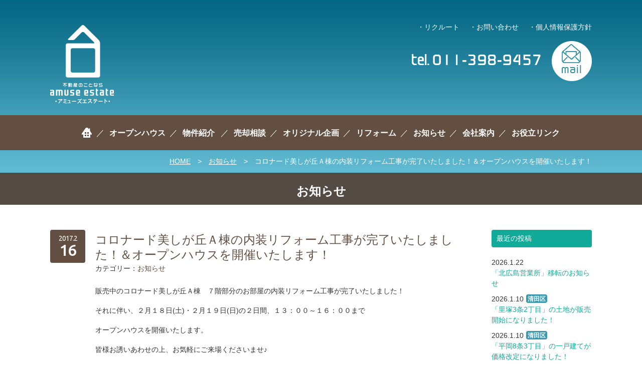

--- FILE ---
content_type: text/html; charset=UTF-8
request_url: http://www.amuse-estate.jp/information/2017/02/%E3%82%B3%E3%83%AD%E3%83%8A%E3%83%BC%E3%83%89%E7%BE%8E%E3%81%97%E3%81%8C%E4%B8%98%EF%BD%81%E6%A3%9F%E3%81%AE%E5%86%85%E8%A3%85%E3%83%AA%E3%83%95%E3%82%A9%E3%83%BC%E3%83%A0%E5%B7%A5%E4%BA%8B%E3%81%8C/
body_size: 45397
content:
<!DOCTYPE html>
<html lang="ja">
<head>
<meta charset="UTF-8">
<!-- Google tag (gtag.js) -->
<script async src="https://www.googletagmanager.com/gtag/js?id=G-PT57GFHPJ1"></script>
<script>
  window.dataLayer = window.dataLayer || [];
  function gtag(){dataLayer.push(arguments);}
  gtag('js', new Date());

  gtag('config', 'G-PT57GFHPJ1');
</script>
<title>コロナード美しが丘Ａ棟の内装リフォーム工事が完了いたしました！＆オープンハウスを開催いたします！｜札幌市清田区の不動産売買仲介｜アミューズエステート株式会社</title>
<meta name="description" content="販売中のコロナード美しが丘Ａ棟　７階部分のお部屋の内装リフォーム工事が完了いたしました！それに伴い、２月１８日(土)・２月１９日(日)の２日間、１３：００～...">
<meta name="keywords" content="清田区,札幌市,不動産,売買,戸建,マンション,仲介">
<meta name="format-detection" content="telephone=no">
<meta name="viewport" content="width=device-width,initial-scale=1.0,user-scalable=no">
<link rel="stylesheet" href="http://www.amuse-estate.jp/content/themes/common/css/core.min.css?ver=20240802">
<link rel="stylesheet" href="http://www.amuse-estate.jp/content/themes/common/css/module.min.css?ver=20251021">
<link rel="stylesheet" href="http://www.amuse-estate.jp/content/themes/common/css/print.css" media="print">
<link rel="stylesheet" href="http://www.amuse-estate.jp/content/themes/common/css/flexslider.css">
<link rel="stylesheet" href="http://www.amuse-estate.jp/content/themes/common/css/dropkick.css">
<link rel="stylesheet" href="http://www.amuse-estate.jp/content/themes/common/css/mobile.min.css?ver=20240802">
<link href='//fonts.googleapis.com/css?family=Supermercado+One' rel='stylesheet' type='text/css'>
<link href='//fonts.googleapis.com/css?family=Ubuntu:400,500' rel='stylesheet' type='text/css'>
<link rel="shortcut icon" href="http://www.amuse-estate.jp/content/themes/common/images/favicon.ico" type="image/vnd.microsoft.icon">
<script type="text/javascript" src="http://www.amuse-estate.jp/content/themes/common/js/jquery-1.11.1.min.js"></script>
<!--[if lt IE 9]>
<script type="text/javascript" src="http://www.amuse-estate.jp/content/themes/common/js/html5shiv-printshiv.js"></script>
<script type="text/javascript" src="http://www.amuse-estate.jp/content/themes/common/js/selectivizr-min.js"></script>
<![endif]-->
<meta name='robots' content='max-image-preview:large' />
	<style>img:is([sizes="auto" i], [sizes^="auto," i]) { contain-intrinsic-size: 3000px 1500px }</style>
	<link rel='dns-prefetch' href='//www.googletagmanager.com' />
<style id='classic-theme-styles-inline-css' type='text/css'>
/*! This file is auto-generated */
.wp-block-button__link{color:#fff;background-color:#32373c;border-radius:9999px;box-shadow:none;text-decoration:none;padding:calc(.667em + 2px) calc(1.333em + 2px);font-size:1.125em}.wp-block-file__button{background:#32373c;color:#fff;text-decoration:none}
</style>
<style id='global-styles-inline-css' type='text/css'>
:root{--wp--preset--aspect-ratio--square: 1;--wp--preset--aspect-ratio--4-3: 4/3;--wp--preset--aspect-ratio--3-4: 3/4;--wp--preset--aspect-ratio--3-2: 3/2;--wp--preset--aspect-ratio--2-3: 2/3;--wp--preset--aspect-ratio--16-9: 16/9;--wp--preset--aspect-ratio--9-16: 9/16;--wp--preset--color--black: #000000;--wp--preset--color--cyan-bluish-gray: #abb8c3;--wp--preset--color--white: #ffffff;--wp--preset--color--pale-pink: #f78da7;--wp--preset--color--vivid-red: #cf2e2e;--wp--preset--color--luminous-vivid-orange: #ff6900;--wp--preset--color--luminous-vivid-amber: #fcb900;--wp--preset--color--light-green-cyan: #7bdcb5;--wp--preset--color--vivid-green-cyan: #00d084;--wp--preset--color--pale-cyan-blue: #8ed1fc;--wp--preset--color--vivid-cyan-blue: #0693e3;--wp--preset--color--vivid-purple: #9b51e0;--wp--preset--gradient--vivid-cyan-blue-to-vivid-purple: linear-gradient(135deg,rgba(6,147,227,1) 0%,rgb(155,81,224) 100%);--wp--preset--gradient--light-green-cyan-to-vivid-green-cyan: linear-gradient(135deg,rgb(122,220,180) 0%,rgb(0,208,130) 100%);--wp--preset--gradient--luminous-vivid-amber-to-luminous-vivid-orange: linear-gradient(135deg,rgba(252,185,0,1) 0%,rgba(255,105,0,1) 100%);--wp--preset--gradient--luminous-vivid-orange-to-vivid-red: linear-gradient(135deg,rgba(255,105,0,1) 0%,rgb(207,46,46) 100%);--wp--preset--gradient--very-light-gray-to-cyan-bluish-gray: linear-gradient(135deg,rgb(238,238,238) 0%,rgb(169,184,195) 100%);--wp--preset--gradient--cool-to-warm-spectrum: linear-gradient(135deg,rgb(74,234,220) 0%,rgb(151,120,209) 20%,rgb(207,42,186) 40%,rgb(238,44,130) 60%,rgb(251,105,98) 80%,rgb(254,248,76) 100%);--wp--preset--gradient--blush-light-purple: linear-gradient(135deg,rgb(255,206,236) 0%,rgb(152,150,240) 100%);--wp--preset--gradient--blush-bordeaux: linear-gradient(135deg,rgb(254,205,165) 0%,rgb(254,45,45) 50%,rgb(107,0,62) 100%);--wp--preset--gradient--luminous-dusk: linear-gradient(135deg,rgb(255,203,112) 0%,rgb(199,81,192) 50%,rgb(65,88,208) 100%);--wp--preset--gradient--pale-ocean: linear-gradient(135deg,rgb(255,245,203) 0%,rgb(182,227,212) 50%,rgb(51,167,181) 100%);--wp--preset--gradient--electric-grass: linear-gradient(135deg,rgb(202,248,128) 0%,rgb(113,206,126) 100%);--wp--preset--gradient--midnight: linear-gradient(135deg,rgb(2,3,129) 0%,rgb(40,116,252) 100%);--wp--preset--font-size--small: 13px;--wp--preset--font-size--medium: 20px;--wp--preset--font-size--large: 36px;--wp--preset--font-size--x-large: 42px;--wp--preset--spacing--20: 0.44rem;--wp--preset--spacing--30: 0.67rem;--wp--preset--spacing--40: 1rem;--wp--preset--spacing--50: 1.5rem;--wp--preset--spacing--60: 2.25rem;--wp--preset--spacing--70: 3.38rem;--wp--preset--spacing--80: 5.06rem;--wp--preset--shadow--natural: 6px 6px 9px rgba(0, 0, 0, 0.2);--wp--preset--shadow--deep: 12px 12px 50px rgba(0, 0, 0, 0.4);--wp--preset--shadow--sharp: 6px 6px 0px rgba(0, 0, 0, 0.2);--wp--preset--shadow--outlined: 6px 6px 0px -3px rgba(255, 255, 255, 1), 6px 6px rgba(0, 0, 0, 1);--wp--preset--shadow--crisp: 6px 6px 0px rgba(0, 0, 0, 1);}:where(.is-layout-flex){gap: 0.5em;}:where(.is-layout-grid){gap: 0.5em;}body .is-layout-flex{display: flex;}.is-layout-flex{flex-wrap: wrap;align-items: center;}.is-layout-flex > :is(*, div){margin: 0;}body .is-layout-grid{display: grid;}.is-layout-grid > :is(*, div){margin: 0;}:where(.wp-block-columns.is-layout-flex){gap: 2em;}:where(.wp-block-columns.is-layout-grid){gap: 2em;}:where(.wp-block-post-template.is-layout-flex){gap: 1.25em;}:where(.wp-block-post-template.is-layout-grid){gap: 1.25em;}.has-black-color{color: var(--wp--preset--color--black) !important;}.has-cyan-bluish-gray-color{color: var(--wp--preset--color--cyan-bluish-gray) !important;}.has-white-color{color: var(--wp--preset--color--white) !important;}.has-pale-pink-color{color: var(--wp--preset--color--pale-pink) !important;}.has-vivid-red-color{color: var(--wp--preset--color--vivid-red) !important;}.has-luminous-vivid-orange-color{color: var(--wp--preset--color--luminous-vivid-orange) !important;}.has-luminous-vivid-amber-color{color: var(--wp--preset--color--luminous-vivid-amber) !important;}.has-light-green-cyan-color{color: var(--wp--preset--color--light-green-cyan) !important;}.has-vivid-green-cyan-color{color: var(--wp--preset--color--vivid-green-cyan) !important;}.has-pale-cyan-blue-color{color: var(--wp--preset--color--pale-cyan-blue) !important;}.has-vivid-cyan-blue-color{color: var(--wp--preset--color--vivid-cyan-blue) !important;}.has-vivid-purple-color{color: var(--wp--preset--color--vivid-purple) !important;}.has-black-background-color{background-color: var(--wp--preset--color--black) !important;}.has-cyan-bluish-gray-background-color{background-color: var(--wp--preset--color--cyan-bluish-gray) !important;}.has-white-background-color{background-color: var(--wp--preset--color--white) !important;}.has-pale-pink-background-color{background-color: var(--wp--preset--color--pale-pink) !important;}.has-vivid-red-background-color{background-color: var(--wp--preset--color--vivid-red) !important;}.has-luminous-vivid-orange-background-color{background-color: var(--wp--preset--color--luminous-vivid-orange) !important;}.has-luminous-vivid-amber-background-color{background-color: var(--wp--preset--color--luminous-vivid-amber) !important;}.has-light-green-cyan-background-color{background-color: var(--wp--preset--color--light-green-cyan) !important;}.has-vivid-green-cyan-background-color{background-color: var(--wp--preset--color--vivid-green-cyan) !important;}.has-pale-cyan-blue-background-color{background-color: var(--wp--preset--color--pale-cyan-blue) !important;}.has-vivid-cyan-blue-background-color{background-color: var(--wp--preset--color--vivid-cyan-blue) !important;}.has-vivid-purple-background-color{background-color: var(--wp--preset--color--vivid-purple) !important;}.has-black-border-color{border-color: var(--wp--preset--color--black) !important;}.has-cyan-bluish-gray-border-color{border-color: var(--wp--preset--color--cyan-bluish-gray) !important;}.has-white-border-color{border-color: var(--wp--preset--color--white) !important;}.has-pale-pink-border-color{border-color: var(--wp--preset--color--pale-pink) !important;}.has-vivid-red-border-color{border-color: var(--wp--preset--color--vivid-red) !important;}.has-luminous-vivid-orange-border-color{border-color: var(--wp--preset--color--luminous-vivid-orange) !important;}.has-luminous-vivid-amber-border-color{border-color: var(--wp--preset--color--luminous-vivid-amber) !important;}.has-light-green-cyan-border-color{border-color: var(--wp--preset--color--light-green-cyan) !important;}.has-vivid-green-cyan-border-color{border-color: var(--wp--preset--color--vivid-green-cyan) !important;}.has-pale-cyan-blue-border-color{border-color: var(--wp--preset--color--pale-cyan-blue) !important;}.has-vivid-cyan-blue-border-color{border-color: var(--wp--preset--color--vivid-cyan-blue) !important;}.has-vivid-purple-border-color{border-color: var(--wp--preset--color--vivid-purple) !important;}.has-vivid-cyan-blue-to-vivid-purple-gradient-background{background: var(--wp--preset--gradient--vivid-cyan-blue-to-vivid-purple) !important;}.has-light-green-cyan-to-vivid-green-cyan-gradient-background{background: var(--wp--preset--gradient--light-green-cyan-to-vivid-green-cyan) !important;}.has-luminous-vivid-amber-to-luminous-vivid-orange-gradient-background{background: var(--wp--preset--gradient--luminous-vivid-amber-to-luminous-vivid-orange) !important;}.has-luminous-vivid-orange-to-vivid-red-gradient-background{background: var(--wp--preset--gradient--luminous-vivid-orange-to-vivid-red) !important;}.has-very-light-gray-to-cyan-bluish-gray-gradient-background{background: var(--wp--preset--gradient--very-light-gray-to-cyan-bluish-gray) !important;}.has-cool-to-warm-spectrum-gradient-background{background: var(--wp--preset--gradient--cool-to-warm-spectrum) !important;}.has-blush-light-purple-gradient-background{background: var(--wp--preset--gradient--blush-light-purple) !important;}.has-blush-bordeaux-gradient-background{background: var(--wp--preset--gradient--blush-bordeaux) !important;}.has-luminous-dusk-gradient-background{background: var(--wp--preset--gradient--luminous-dusk) !important;}.has-pale-ocean-gradient-background{background: var(--wp--preset--gradient--pale-ocean) !important;}.has-electric-grass-gradient-background{background: var(--wp--preset--gradient--electric-grass) !important;}.has-midnight-gradient-background{background: var(--wp--preset--gradient--midnight) !important;}.has-small-font-size{font-size: var(--wp--preset--font-size--small) !important;}.has-medium-font-size{font-size: var(--wp--preset--font-size--medium) !important;}.has-large-font-size{font-size: var(--wp--preset--font-size--large) !important;}.has-x-large-font-size{font-size: var(--wp--preset--font-size--x-large) !important;}
:where(.wp-block-post-template.is-layout-flex){gap: 1.25em;}:where(.wp-block-post-template.is-layout-grid){gap: 1.25em;}
:where(.wp-block-columns.is-layout-flex){gap: 2em;}:where(.wp-block-columns.is-layout-grid){gap: 2em;}
:root :where(.wp-block-pullquote){font-size: 1.5em;line-height: 1.6;}
</style>
<link rel="canonical" href="https://www.amuse-estate.jp/information/2017/02/%e3%82%b3%e3%83%ad%e3%83%8a%e3%83%bc%e3%83%89%e7%be%8e%e3%81%97%e3%81%8c%e4%b8%98%ef%bd%81%e6%a3%9f%e3%81%ae%e5%86%85%e8%a3%85%e3%83%aa%e3%83%95%e3%82%a9%e3%83%bc%e3%83%a0%e5%b7%a5%e4%ba%8b%e3%81%8c/" />
<meta name="generator" content="Site Kit by Google 1.165.0" /></head>

<body id="information" class="entry no-js">

<!-- wrapper -->
<div id="wrapper">

<!-- header -->
<header>
	<div id="header_inner" class="container">
		<h1 id="header_logo"><a href="http://www.amuse-estate.jp/" class="hover"><img src="http://www.amuse-estate.jp/content/themes/common/images/logo01.png" width="128" height="157" alt="札幌市清田区の不動産のことならamuse-estate｜アミューズエステート株式会社"></a></h1>
		<div id="header_tel"><img src="http://www.amuse-estate.jp/content/themes/common/images/header_tel.png" width="258" height="22" alt="tel.011-398-9457"></div>
		<div id="header_mail"><a href="https://amuse-estate.sakura.ne.jp/inquiry/" class="hover"><img src="http://www.amuse-estate.jp/content/themes/common/images/header_mail.png" width="80" height="80" alt="メールでのお問い合わせはこちら"></a></div>
		<h2 id="header_lead"><img src="http://www.amuse-estate.jp/content/themes/common/images/header_lead.png" alt="「楽しい暮らし」見つけた。" width="589" height="306"></h2>
		<div id="header_sub_nav">
			<ul>
				<li class="switch"><a href="http://www.amuse-estate.jp/recruit/">リクルート</a></li>
				<li class="switch"><a href="https://amuse-estate.sakura.ne.jp/inquiry/">お問い合わせ</a></li>
				<li class="switch"><a href="http://www.amuse-estate.jp/privacy/">個人情報保護方針</a></li>
			</ul>
		</div>
		<div id="btn_mobile_nav">
			<img src="http://www.amuse-estate.jp/content/themes/common/images/mobile/btn_mobile_nav.png" alt="MENU" width="40" height="40">
		</div>
	</div>
</header>
<!-- /header -->

<!-- header_nav -->
<nav id="header_nav">
	<ul>
		<li><a href="http://www.amuse-estate.jp/" ><img src="http://www.amuse-estate.jp/content/themes/common/images/icon_home.png" width="22" height="20" alt="ホーム"></a></li>
		<li><a href="http://www.amuse-estate.jp/open-house/">オープンハウス</a></li>
		<li>
			<a href="http://www.amuse-estate.jp/estate/">物件紹介</a>
			<ul>
				<li><a href="http://www.amuse-estate.jp/estate/">清田区</a></li>
				<li><a href="http://www.amuse-estate.jp/estate/area/kita-hiroshima/">北広島市</a></li>
			</ul>
		</li>
		<li><a href="http://www.amuse-estate.jp/sell/">売却相談</a></li>
		<li><a href="http://www.amuse-estate.jp/new-house/">オリジナル企画</a></li>
		<li><a href="http://www.amuse-estate.jp/reform/">リフォーム</a></li>
		<li><a href="http://www.amuse-estate.jp/information/">お知らせ</a></li>
		<li><a href="http://www.amuse-estate.jp/company/">会社案内</a></li>
		<li><a href="http://www.amuse-estate.jp/link/">お役立リンク</a></li>
	</ul>
	<div id="btn_close">
		<img src="http://www.amuse-estate.jp/content/themes/common/images/mobile/btn_close.png" alt="MENUを閉じる" width="40" height="40">
	</div>
</nav>
<!-- /header_nav -->


<!-- path_list -->
<div id="path_list">
	<div class="container">
		<a href="http://www.amuse-estate.jp/">HOME</a>　&gt;　<a href="http://www.amuse-estate.jp/information/">お知らせ</a>　&gt;　コロナード美しが丘Ａ棟の内装リフォーム工事が完了いたしました！＆オープンハウスを開催いたします！	</div>
</div>
<!-- path_list -->

<!-- contents -->
<div id="contents">

<!-- page_header -->
<div id="page_header">
	<div class="container">
		<h1 class="mb0">お知らせ</h1>
	</div>
</div>
<!-- /page_header -->

<!-- entries_container -->
<div id="entry_container" class="container">

<!-- entry_contents -->
<div id="entry_contents">

<!-- article -->
<article id="post-5910" class="entry_content">

				<div class="entry_date">
			<span class="entry_month font02_2 f14">2017.2</span>
			<span class="entry_day font02_3 f32">16</span>
		</div>

		<div class="entry_content_inner">
			<div class="entry_header">
				<h1 class="entry_title c02">コロナード美しが丘Ａ棟の内装リフォーム工事が完了いたしました！＆オープンハウスを開催いたします！</h1>
				<div class="entry_category">カテゴリー：<a href="https://www.amuse-estate.jp/information/category/%e3%81%8a%e7%9f%a5%e3%82%89%e3%81%9b/" rel="category tag">お知らせ</a></div>
			</div>
			<div class="entry_body">
				<p>販売中のコロナード美しが丘Ａ棟　７階部分のお部屋の内装リフォーム工事が完了いたしました！</p>
<p>それに伴い、２月１８日(土)・２月１９日(日)の２日間、１３：００～１６：００まで</p>
<p>オープンハウスを開催いたします。</p>
<p>皆様お誘いあわせの上、お気軽にご来場くださいませ♪</p>
<p>週末ご都合の付かないお客様は、随時ご内覧可能ですのでお気軽にご連絡下さい。</p>
<p>お待ちしております♫</p>
<p><a class="btn" href="https://www.amuse-estate.jp/estate/detail/2017/0130-043151/">物件情報はこちら</a></p>
<p><a class="btn" href="https://amuse-estate.sakura.ne.jp/inquiry/">お問い合わせはこちら</a></p>
			</div>
						<div class="entry_single_nav">
				&raquo; このカテゴリーの新しい記事：<a href="https://www.amuse-estate.jp/information/2017/02/%e6%b8%85%e7%94%b0%e5%8c%ba%e9%87%8c%e5%a1%9a2%e6%9d%a16%e4%b8%81%e7%9b%ae%e3%80%80%e5%86%85%e5%a4%96%e8%a3%85%e3%83%aa%e3%83%95%e3%82%a9%e3%83%bc%e3%83%a0%e4%bd%8f%e5%ae%85%e3%81%ae%e4%be%a1%e6%a0%bc/" rel="prev">清田区里塚2条6丁目　内外装リフォーム住宅の価格が変更になりました！</a><br>				&raquo; このカテゴリーの過去の記事：<a href="https://www.amuse-estate.jp/information/2017/03/%e6%b8%85%e7%94%b0%e5%8c%ba%e5%8c%97%e9%87%8e4%e6%9d%a14%e4%b8%81%e7%9b%ae%e3%80%80%e3%82%bb%e3%82%ad%e3%82%b9%e3%82%a4%e3%83%8f%e3%82%a4%e3%83%a0%e6%96%bd%e5%b7%a5%e4%bd%8f%e5%ae%85%e3%81%ae%e4%be%a1/" rel="next">清田区北野4条4丁目　セキスイハイム施工住宅の価格が変更になりました！</a>			</div>
					</div>
	
</article>
<!-- /article -->

</div>
<!-- /entry_contents -->

<!-- side -->
<div id="side">

	<h2 class="side_nav_header">最近の投稿</h2>
	<ul class="side_nav">
		<li>
		<span class="news_date mr5">2026.1.22</span><br>
		<a href="https://www.amuse-estate.jp/information/2026/01/%e3%80%8c%e5%8c%97%e5%ba%83%e5%b3%b6%e5%96%b6%e6%a5%ad%e6%89%80%e3%80%8d%e7%a7%bb%e8%bb%a2%e3%81%ae%e3%81%8a%e7%9f%a5%e3%82%89%e3%81%9b/"><span class="news_title">「北広島営業所」移転のお知らせ</span></a>
	</li>
		<li>
		<span class="news_date mr5">2026.1.10</span><span class="mark_kiyota">清田区</span><br>
		<a href="https://www.amuse-estate.jp/information/2026/01/%e3%80%8c%e9%87%8c%e5%a1%9a3%e6%9d%a12%e4%b8%81%e7%9b%ae%e3%80%8d%e3%81%ae%e5%9c%9f%e5%9c%b0%e3%81%8c%e8%b2%a9%e5%a3%b2%e9%96%8b%e5%a7%8b%e3%81%ab%e3%81%aa%e3%82%8a%e3%81%be%e3%81%97%e3%81%9f%ef%bc%81/"><span class="news_title">「里塚3条2丁目」の土地が販売開始になりました！</span></a>
	</li>
		<li>
		<span class="news_date mr5">2026.1.10</span><span class="mark_kiyota">清田区</span><br>
		<a href="https://www.amuse-estate.jp/information/2026/01/%e3%80%8c%e5%b9%b3%e5%b2%a18%e6%9d%a13%e4%b8%81%e7%9b%ae%e3%80%8d%e3%81%ae%e5%9c%9f%e5%9c%b0%e3%81%8c%e4%be%a1%e6%a0%bc%e6%94%b9%e5%ae%9a%e3%81%ab%e3%81%aa%e3%82%8a%e3%81%be%e3%81%97%e3%81%9f%ef%bc%81/"><span class="news_title">「平岡8条3丁目」の一戸建てが価格改定になりました！</span></a>
	</li>
		<li>
		<span class="news_date mr5">2026.1.9</span><span class="mark_kitahiroshima">北広島</span><br>
		<a href="https://www.amuse-estate.jp/information/2026/01/%e3%80%8c%e5%a4%a7%e6%9b%b2%e7%b7%91%e3%83%b6%e4%b8%987%e4%b8%81%e7%9b%ae%e3%80%8d%e3%81%ae%e4%b8%80%e6%88%b8%e5%bb%ba%e3%81%a6%e3%81%8c%e8%b2%a9%e5%a3%b2%e9%96%8b%e5%a7%8b%e3%81%ab%e3%81%aa-2/"><span class="news_title">「大曲緑ヶ丘7丁目」の一戸建てが販売開始になりました！</span></a>
	</li>
		<li>
		<span class="news_date mr5">2026.1.9</span><span class="mark_kitahiroshima">北広島</span><br>
		<a href="https://www.amuse-estate.jp/information/2026/01/%e3%80%8c%e5%a4%a7%e6%9b%b2%e5%8d%97%e3%83%b6%e4%b8%982%e4%b8%81%e7%9b%ae%e3%80%8d%e3%81%ae%e5%9c%9f%e5%9c%b0%e3%81%8c%e8%b2%a9%e5%a3%b2%e9%96%8b%e5%a7%8b%e3%81%ab%e3%81%aa%e3%82%8a%e3%81%be%e3%81%97/"><span class="news_title">「大曲南ヶ丘2丁目」の土地が販売開始になりました！</span></a>
	</li>
		<li>
		<span class="news_date mr5">2026.1.8</span><span class="mark_kiyota">清田区</span><br>
		<a href="https://www.amuse-estate.jp/information/2026/01/%e3%80%8c%e7%be%8e%e3%81%97%e3%81%8c%e4%b8%985%e6%9d%a16%e4%b8%81%e7%9b%ae%e3%80%8d%e3%81%ae%e4%b8%80%e6%88%b8%e5%bb%ba%e3%81%a6%e3%81%8c%e8%b2%a9%e5%a3%b2%e9%96%8b%e5%a7%8b%e3%81%ab%e3%81%aa%e3%82%8a/"><span class="news_title">「美しが丘5条6丁目」の一戸建てが販売開始になりました！</span></a>
	</li>
		<li>
		<span class="news_date mr5">2026.1.6</span><span class="mark_kiyota">清田区</span><br>
		<a href="https://www.amuse-estate.jp/information/2026/01/%e3%80%8c%e7%9c%9f%e6%a0%844%e6%9d%a11%e4%b8%81%e7%9b%ae%e3%80%8d%e3%81%ae%e5%ba%97%e8%88%97%e3%83%bb%e4%ba%8b%e5%8b%99%e6%89%80%e4%bb%98%e3%81%8d%e3%81%ae%e4%b8%80%e6%88%b8%e5%bb%ba%e3%81%a6%e3%81%8c/"><span class="news_title">「真栄4条1丁目」の店舗・事務所付きの一戸建てが価格改定になりました！</span></a>
	</li>
		<li>
		<span class="news_date mr5">2025.12.25</span><span class="mark_kiyota">清田区</span><br>
		<a href="https://www.amuse-estate.jp/information/2025/12/%e3%80%8c%e9%87%8c%e5%a1%9a3%e6%9d%a15%e4%b8%81%e7%9b%ae%e3%80%8d%e3%81%ae%e4%b8%80%e6%88%b8%e5%bb%ba%e3%81%a6%e3%81%8c%e6%88%90%e7%b4%84%e3%81%a8%e3%81%aa%e3%82%8a%e3%81%be%e3%81%97%e3%81%9f%ef%bc%81/"><span class="news_title">「里塚3条5丁目」の一戸建てが成約となりました！</span></a>
	</li>
		<li>
		<span class="news_date mr5">2025.12.20</span><span class="mark_kiyota">清田区</span><br>
		<a href="https://www.amuse-estate.jp/information/2025/12/%e3%80%8c%e6%b8%85%e7%94%b08%e6%9d%a11%e4%b8%81%e7%9b%ae%e3%80%8d%e3%81%ae%e4%b8%80%e6%88%b8%e5%bb%ba%e3%81%a6%e3%81%8c%e6%88%90%e7%b4%84%e3%81%a8%e3%81%aa%e3%82%8a%e3%81%be%e3%81%97%e3%81%9f%ef%bc%81/"><span class="news_title">「清田8条1丁目」の一戸建てが成約となりました！</span></a>
	</li>
		<li>
		<span class="news_date mr5">2025.12.15</span><span class="mark_kiyota">清田区</span><br>
		<a href="https://www.amuse-estate.jp/information/2025/12/%e3%80%8c%e9%87%8c%e5%a1%9a2%e6%9d%a13%e4%b8%81%e7%9b%ae%e3%80%8d%e3%81%ae%e5%9c%9f%e5%9c%b0%e3%81%8c%e6%88%90%e7%b4%84%e3%81%a8%e3%81%aa%e3%82%8a%e3%81%be%e3%81%97%e3%81%9f%ef%bc%81/"><span class="news_title">「里塚2条3丁目」の土地が成約となりました！</span></a>
	</li>
		</ul>

	<h2 class="side_nav_header">カテゴリー</h2>
	<ul class="side_nav">
			<li class="cat-item cat-item-10"><a href="https://www.amuse-estate.jp/information/category/%e3%81%8a%e7%9f%a5%e3%82%89%e3%81%9b/">お知らせ</a> (546)
</li>
	<li class="cat-item cat-item-7"><a href="https://www.amuse-estate.jp/information/category/voice/">こんな物件を探しています</a> (173)
</li>
	<li class="cat-item cat-item-1"><a href="https://www.amuse-estate.jp/information/category/topics/">トピックス</a> (21)
</li>
	<li class="cat-item cat-item-8"><a href="https://www.amuse-estate.jp/information/category/%e6%88%90%e7%b4%84%e5%be%a1%e7%a4%bc/">成約御礼</a> (413)
</li>
	<li class="cat-item cat-item-9"><a href="https://www.amuse-estate.jp/information/category/%e6%96%b0%e8%a6%8f%e7%89%a9%e4%bb%b6%e6%83%85%e5%a0%b1/">新規物件情報</a> (466)
</li>
	</ul>

	<h2 class="side_nav_header">アーカイブ</h2>
	<ul class="side_nav">
			<li><a href='https://www.amuse-estate.jp/information/2026/01/'>2026年1月</a>&nbsp;(7)</li>
	<li><a href='https://www.amuse-estate.jp/information/2025/12/'>2025年12月</a>&nbsp;(11)</li>
	<li><a href='https://www.amuse-estate.jp/information/2025/11/'>2025年11月</a>&nbsp;(17)</li>
	<li><a href='https://www.amuse-estate.jp/information/2025/10/'>2025年10月</a>&nbsp;(14)</li>
	<li><a href='https://www.amuse-estate.jp/information/2025/09/'>2025年9月</a>&nbsp;(17)</li>
	<li><a href='https://www.amuse-estate.jp/information/2025/08/'>2025年8月</a>&nbsp;(15)</li>
	<li><a href='https://www.amuse-estate.jp/information/2025/07/'>2025年7月</a>&nbsp;(25)</li>
	<li><a href='https://www.amuse-estate.jp/information/2025/06/'>2025年6月</a>&nbsp;(17)</li>
	<li><a href='https://www.amuse-estate.jp/information/2025/05/'>2025年5月</a>&nbsp;(12)</li>
	<li><a href='https://www.amuse-estate.jp/information/2025/04/'>2025年4月</a>&nbsp;(17)</li>
	<li><a href='https://www.amuse-estate.jp/information/2025/03/'>2025年3月</a>&nbsp;(19)</li>
	<li><a href='https://www.amuse-estate.jp/information/2025/02/'>2025年2月</a>&nbsp;(11)</li>
	<li><a href='https://www.amuse-estate.jp/information/2025/01/'>2025年1月</a>&nbsp;(10)</li>
	<li><a href='https://www.amuse-estate.jp/information/2024/12/'>2024年12月</a>&nbsp;(11)</li>
	<li><a href='https://www.amuse-estate.jp/information/2024/11/'>2024年11月</a>&nbsp;(14)</li>
	<li><a href='https://www.amuse-estate.jp/information/2024/10/'>2024年10月</a>&nbsp;(19)</li>
	<li><a href='https://www.amuse-estate.jp/information/2024/09/'>2024年9月</a>&nbsp;(13)</li>
	<li><a href='https://www.amuse-estate.jp/information/2024/08/'>2024年8月</a>&nbsp;(16)</li>
	<li><a href='https://www.amuse-estate.jp/information/2024/07/'>2024年7月</a>&nbsp;(21)</li>
	<li><a href='https://www.amuse-estate.jp/information/2024/06/'>2024年6月</a>&nbsp;(29)</li>
	<li><a href='https://www.amuse-estate.jp/information/2024/05/'>2024年5月</a>&nbsp;(22)</li>
	<li><a href='https://www.amuse-estate.jp/information/2024/04/'>2024年4月</a>&nbsp;(16)</li>
	<li><a href='https://www.amuse-estate.jp/information/2024/03/'>2024年3月</a>&nbsp;(20)</li>
	<li><a href='https://www.amuse-estate.jp/information/2024/02/'>2024年2月</a>&nbsp;(12)</li>
	<li><a href='https://www.amuse-estate.jp/information/2024/01/'>2024年1月</a>&nbsp;(14)</li>
	<li><a href='https://www.amuse-estate.jp/information/2023/12/'>2023年12月</a>&nbsp;(17)</li>
	<li><a href='https://www.amuse-estate.jp/information/2023/11/'>2023年11月</a>&nbsp;(17)</li>
	<li><a href='https://www.amuse-estate.jp/information/2023/10/'>2023年10月</a>&nbsp;(26)</li>
	<li><a href='https://www.amuse-estate.jp/information/2023/09/'>2023年9月</a>&nbsp;(19)</li>
	<li><a href='https://www.amuse-estate.jp/information/2023/08/'>2023年8月</a>&nbsp;(13)</li>
	<li><a href='https://www.amuse-estate.jp/information/2023/07/'>2023年7月</a>&nbsp;(22)</li>
	<li><a href='https://www.amuse-estate.jp/information/2023/06/'>2023年6月</a>&nbsp;(23)</li>
	<li><a href='https://www.amuse-estate.jp/information/2023/05/'>2023年5月</a>&nbsp;(14)</li>
	<li><a href='https://www.amuse-estate.jp/information/2023/04/'>2023年4月</a>&nbsp;(18)</li>
	<li><a href='https://www.amuse-estate.jp/information/2023/03/'>2023年3月</a>&nbsp;(21)</li>
	<li><a href='https://www.amuse-estate.jp/information/2023/02/'>2023年2月</a>&nbsp;(6)</li>
	<li><a href='https://www.amuse-estate.jp/information/2023/01/'>2023年1月</a>&nbsp;(11)</li>
	<li><a href='https://www.amuse-estate.jp/information/2022/12/'>2022年12月</a>&nbsp;(13)</li>
	<li><a href='https://www.amuse-estate.jp/information/2022/11/'>2022年11月</a>&nbsp;(6)</li>
	<li><a href='https://www.amuse-estate.jp/information/2022/10/'>2022年10月</a>&nbsp;(10)</li>
	<li><a href='https://www.amuse-estate.jp/information/2022/09/'>2022年9月</a>&nbsp;(16)</li>
	<li><a href='https://www.amuse-estate.jp/information/2022/08/'>2022年8月</a>&nbsp;(10)</li>
	<li><a href='https://www.amuse-estate.jp/information/2022/07/'>2022年7月</a>&nbsp;(12)</li>
	<li><a href='https://www.amuse-estate.jp/information/2022/06/'>2022年6月</a>&nbsp;(9)</li>
	<li><a href='https://www.amuse-estate.jp/information/2022/05/'>2022年5月</a>&nbsp;(13)</li>
	<li><a href='https://www.amuse-estate.jp/information/2022/04/'>2022年4月</a>&nbsp;(13)</li>
	<li><a href='https://www.amuse-estate.jp/information/2022/03/'>2022年3月</a>&nbsp;(11)</li>
	<li><a href='https://www.amuse-estate.jp/information/2022/02/'>2022年2月</a>&nbsp;(10)</li>
	<li><a href='https://www.amuse-estate.jp/information/2022/01/'>2022年1月</a>&nbsp;(10)</li>
	<li><a href='https://www.amuse-estate.jp/information/2021/12/'>2021年12月</a>&nbsp;(12)</li>
	<li><a href='https://www.amuse-estate.jp/information/2021/11/'>2021年11月</a>&nbsp;(19)</li>
	<li><a href='https://www.amuse-estate.jp/information/2021/10/'>2021年10月</a>&nbsp;(20)</li>
	<li><a href='https://www.amuse-estate.jp/information/2021/09/'>2021年9月</a>&nbsp;(14)</li>
	<li><a href='https://www.amuse-estate.jp/information/2021/08/'>2021年8月</a>&nbsp;(13)</li>
	<li><a href='https://www.amuse-estate.jp/information/2021/07/'>2021年7月</a>&nbsp;(19)</li>
	<li><a href='https://www.amuse-estate.jp/information/2021/06/'>2021年6月</a>&nbsp;(16)</li>
	<li><a href='https://www.amuse-estate.jp/information/2021/05/'>2021年5月</a>&nbsp;(13)</li>
	<li><a href='https://www.amuse-estate.jp/information/2021/04/'>2021年4月</a>&nbsp;(15)</li>
	<li><a href='https://www.amuse-estate.jp/information/2021/03/'>2021年3月</a>&nbsp;(8)</li>
	<li><a href='https://www.amuse-estate.jp/information/2021/02/'>2021年2月</a>&nbsp;(8)</li>
	<li><a href='https://www.amuse-estate.jp/information/2021/01/'>2021年1月</a>&nbsp;(8)</li>
	<li><a href='https://www.amuse-estate.jp/information/2020/12/'>2020年12月</a>&nbsp;(14)</li>
	<li><a href='https://www.amuse-estate.jp/information/2020/11/'>2020年11月</a>&nbsp;(12)</li>
	<li><a href='https://www.amuse-estate.jp/information/2020/10/'>2020年10月</a>&nbsp;(10)</li>
	<li><a href='https://www.amuse-estate.jp/information/2020/09/'>2020年9月</a>&nbsp;(11)</li>
	<li><a href='https://www.amuse-estate.jp/information/2020/08/'>2020年8月</a>&nbsp;(14)</li>
	<li><a href='https://www.amuse-estate.jp/information/2020/07/'>2020年7月</a>&nbsp;(19)</li>
	<li><a href='https://www.amuse-estate.jp/information/2020/06/'>2020年6月</a>&nbsp;(15)</li>
	<li><a href='https://www.amuse-estate.jp/information/2020/05/'>2020年5月</a>&nbsp;(6)</li>
	<li><a href='https://www.amuse-estate.jp/information/2020/04/'>2020年4月</a>&nbsp;(10)</li>
	<li><a href='https://www.amuse-estate.jp/information/2020/03/'>2020年3月</a>&nbsp;(5)</li>
	<li><a href='https://www.amuse-estate.jp/information/2020/02/'>2020年2月</a>&nbsp;(6)</li>
	<li><a href='https://www.amuse-estate.jp/information/2020/01/'>2020年1月</a>&nbsp;(10)</li>
	<li><a href='https://www.amuse-estate.jp/information/2019/12/'>2019年12月</a>&nbsp;(8)</li>
	<li><a href='https://www.amuse-estate.jp/information/2019/11/'>2019年11月</a>&nbsp;(6)</li>
	<li><a href='https://www.amuse-estate.jp/information/2019/10/'>2019年10月</a>&nbsp;(7)</li>
	<li><a href='https://www.amuse-estate.jp/information/2019/09/'>2019年9月</a>&nbsp;(12)</li>
	<li><a href='https://www.amuse-estate.jp/information/2019/08/'>2019年8月</a>&nbsp;(14)</li>
	<li><a href='https://www.amuse-estate.jp/information/2019/07/'>2019年7月</a>&nbsp;(11)</li>
	<li><a href='https://www.amuse-estate.jp/information/2019/06/'>2019年6月</a>&nbsp;(16)</li>
	<li><a href='https://www.amuse-estate.jp/information/2019/05/'>2019年5月</a>&nbsp;(10)</li>
	<li><a href='https://www.amuse-estate.jp/information/2019/04/'>2019年4月</a>&nbsp;(11)</li>
	<li><a href='https://www.amuse-estate.jp/information/2019/03/'>2019年3月</a>&nbsp;(11)</li>
	<li><a href='https://www.amuse-estate.jp/information/2019/02/'>2019年2月</a>&nbsp;(9)</li>
	<li><a href='https://www.amuse-estate.jp/information/2019/01/'>2019年1月</a>&nbsp;(9)</li>
	<li><a href='https://www.amuse-estate.jp/information/2018/12/'>2018年12月</a>&nbsp;(11)</li>
	<li><a href='https://www.amuse-estate.jp/information/2018/11/'>2018年11月</a>&nbsp;(13)</li>
	<li><a href='https://www.amuse-estate.jp/information/2018/10/'>2018年10月</a>&nbsp;(13)</li>
	<li><a href='https://www.amuse-estate.jp/information/2018/09/'>2018年9月</a>&nbsp;(16)</li>
	<li><a href='https://www.amuse-estate.jp/information/2018/08/'>2018年8月</a>&nbsp;(22)</li>
	<li><a href='https://www.amuse-estate.jp/information/2018/07/'>2018年7月</a>&nbsp;(19)</li>
	<li><a href='https://www.amuse-estate.jp/information/2018/06/'>2018年6月</a>&nbsp;(16)</li>
	<li><a href='https://www.amuse-estate.jp/information/2018/05/'>2018年5月</a>&nbsp;(19)</li>
	<li><a href='https://www.amuse-estate.jp/information/2018/04/'>2018年4月</a>&nbsp;(22)</li>
	<li><a href='https://www.amuse-estate.jp/information/2018/03/'>2018年3月</a>&nbsp;(14)</li>
	<li><a href='https://www.amuse-estate.jp/information/2018/02/'>2018年2月</a>&nbsp;(18)</li>
	<li><a href='https://www.amuse-estate.jp/information/2018/01/'>2018年1月</a>&nbsp;(14)</li>
	<li><a href='https://www.amuse-estate.jp/information/2017/12/'>2017年12月</a>&nbsp;(11)</li>
	<li><a href='https://www.amuse-estate.jp/information/2017/11/'>2017年11月</a>&nbsp;(20)</li>
	<li><a href='https://www.amuse-estate.jp/information/2017/10/'>2017年10月</a>&nbsp;(15)</li>
	<li><a href='https://www.amuse-estate.jp/information/2017/09/'>2017年9月</a>&nbsp;(13)</li>
	<li><a href='https://www.amuse-estate.jp/information/2017/08/'>2017年8月</a>&nbsp;(12)</li>
	<li><a href='https://www.amuse-estate.jp/information/2017/07/'>2017年7月</a>&nbsp;(16)</li>
	<li><a href='https://www.amuse-estate.jp/information/2017/06/'>2017年6月</a>&nbsp;(13)</li>
	<li><a href='https://www.amuse-estate.jp/information/2017/05/'>2017年5月</a>&nbsp;(9)</li>
	<li><a href='https://www.amuse-estate.jp/information/2017/04/'>2017年4月</a>&nbsp;(13)</li>
	<li><a href='https://www.amuse-estate.jp/information/2017/03/'>2017年3月</a>&nbsp;(10)</li>
	<li><a href='https://www.amuse-estate.jp/information/2017/02/'>2017年2月</a>&nbsp;(7)</li>
	<li><a href='https://www.amuse-estate.jp/information/2017/01/'>2017年1月</a>&nbsp;(6)</li>
	<li><a href='https://www.amuse-estate.jp/information/2016/12/'>2016年12月</a>&nbsp;(5)</li>
	<li><a href='https://www.amuse-estate.jp/information/2016/11/'>2016年11月</a>&nbsp;(5)</li>
	<li><a href='https://www.amuse-estate.jp/information/2016/10/'>2016年10月</a>&nbsp;(4)</li>
	<li><a href='https://www.amuse-estate.jp/information/2016/09/'>2016年9月</a>&nbsp;(3)</li>
	<li><a href='https://www.amuse-estate.jp/information/2016/08/'>2016年8月</a>&nbsp;(6)</li>
	<li><a href='https://www.amuse-estate.jp/information/2016/07/'>2016年7月</a>&nbsp;(3)</li>
	<li><a href='https://www.amuse-estate.jp/information/2016/06/'>2016年6月</a>&nbsp;(5)</li>
	<li><a href='https://www.amuse-estate.jp/information/2016/05/'>2016年5月</a>&nbsp;(2)</li>
	<li><a href='https://www.amuse-estate.jp/information/2016/04/'>2016年4月</a>&nbsp;(6)</li>
	<li><a href='https://www.amuse-estate.jp/information/2016/03/'>2016年3月</a>&nbsp;(5)</li>
	<li><a href='https://www.amuse-estate.jp/information/2016/02/'>2016年2月</a>&nbsp;(4)</li>
	<li><a href='https://www.amuse-estate.jp/information/2016/01/'>2016年1月</a>&nbsp;(3)</li>
	<li><a href='https://www.amuse-estate.jp/information/2015/12/'>2015年12月</a>&nbsp;(3)</li>
	<li><a href='https://www.amuse-estate.jp/information/2015/11/'>2015年11月</a>&nbsp;(6)</li>
	<li><a href='https://www.amuse-estate.jp/information/2015/10/'>2015年10月</a>&nbsp;(5)</li>
	<li><a href='https://www.amuse-estate.jp/information/2015/09/'>2015年9月</a>&nbsp;(4)</li>
	<li><a href='https://www.amuse-estate.jp/information/2015/08/'>2015年8月</a>&nbsp;(3)</li>
	<li><a href='https://www.amuse-estate.jp/information/2015/07/'>2015年7月</a>&nbsp;(3)</li>
	<li><a href='https://www.amuse-estate.jp/information/2015/06/'>2015年6月</a>&nbsp;(4)</li>
	<li><a href='https://www.amuse-estate.jp/information/2015/05/'>2015年5月</a>&nbsp;(2)</li>
	<li><a href='https://www.amuse-estate.jp/information/2015/04/'>2015年4月</a>&nbsp;(9)</li>
	<li><a href='https://www.amuse-estate.jp/information/2015/03/'>2015年3月</a>&nbsp;(10)</li>
	<li><a href='https://www.amuse-estate.jp/information/2015/02/'>2015年2月</a>&nbsp;(10)</li>
	</ul>

</div>
<!-- /side -->

</div>
<!-- /entries_container -->

</div>
<!-- /contents -->

<!-- footer -->
<footer>

<!-- footer_sell -->
<aside id="footer_sell">
	<div class="container">
		<h1 id="footer_sell_header"><img src="http://www.amuse-estate.jp/content/themes/common/images/header_sell.png" width="162" height="78" alt="売却相談"></h1>
		<div id="footer_sell_btn"><a href="http://www.amuse-estate.jp/sell" class="f16 icon_arw03 hover">詳しくはこちら</a></div>
		<p class="c06 mb0">
			弊社へご依頼いただいた物件は、折り込みチラシや弊社ホームページ、ポータルサイトの掲載や住宅情報誌など、幅広い広告活動を行い、購入検討者をお探しいたします。<br>
			もちろんお客様の売却動機などの事情をしっかりとお伺いし、買い取りも含めた販売活動や広告活動など、個別にご提案させていただきます。<br>
			ご不明な点や、心配な点なども当社にお任せください。
		</p>
	</div>
</aside>
<!-- /footer_sell -->

<!-- footer01 -->
<div id="footer01">
	<div class="container">
		<p id="footer_tel"><img src="http://www.amuse-estate.jp/content/themes/common/images/footer01_txt.png" width="255" height="70" alt="まずはお気軽にお問い合わせください｜tel.011-398-9457"></p>
		<p id="footer_mail"><a href="https://amuse-estate.sakura.ne.jp/inquiry/" class="hover"><img src="http://www.amuse-estate.jp/content/themes/common/images/footer_mail.png" width="80" height="80" alt="メールでのお問い合わせはこちら"></a></p>
	</div>
</div>
<!-- /footer01 -->

<!-- footer_banner_add -->
<div id="footer_banner_add">
	<div class="container alignC">
		<ul>
<!-- 			<li><a href="http://www.amuse-estate.jp/rental-space/" class="hover"><img src="http://www.amuse-estate.jp/content/themes/common/images/banner_akai_fukurou_b.png" alt="レンタルスペース「赤いふくろう」ミニセミナーや不定期教室、作業場所など多目的に活用できるスペースです。" width="350" height="110"></a></li> -->
			<li><a href="https://www.city.sapporo.jp/shimin/jichi/machitomopartner.html" target="_blank" class="hover"><img src="http://www.amuse-estate.jp/content/themes/common/images/banner_machitomo20250430.png" alt="アミューズエステート株式会社はこのたび町内会の運営に協力する清田区第1号のマチトモパートナー企業として札幌市から認定されました" width="718" height="110"></a></li>
		</ul>
	</div>
</div>
<!-- /footer_banner_add -->

<!-- footer_banner -->
<div id="footer_banner" class="is-2cols bg01">
	<div class="container">
		<ul>
<!--
			<li><a href="http://www.amuse-estate.jp/support/" class="hover"><img src="http://www.amuse-estate.jp/content/themes/common/images/footer_banner_support.gif" alt="24時間365日受付・おうちのコールセンター　住まいの安心・快適を応援!!住マイルライフサポート" width="350" height="110"></a></li>
			<li><a href="http://www.amuse-estate.jp/good_authorization/" class="hover"><img src="http://www.amuse-estate.jp/content/themes/common/images/footer_banner_good_authorization.gif" alt="良質中古住宅&reg; 認定制度SV版　中古住宅の資産価値向上と購入前の安全と購入後の安心をサポートします。" width="350" height="110"></a></li>
-->
<!--
			<li><a href="https://terasu-okudera.com/" target="_blank" class="hover"><img src="http://www.amuse-estate.jp/content/themes/common/images/footer_banner_terasu.png" alt="高齢者住宅相談サロン「てらす」高齢者向け住宅のプロと直接話せる相談窓口：相談無料" width="350" height="110"></a></li>
			<li><a href="https://harebare.e-merrymoon.com/" target="_blank" class="hover"><img src="http://www.amuse-estate.jp/content/themes/common/images/footer_banner_harebare.gif" alt="生前整理診断士と一緒にはじめる住まいと暮らしの生前整理「三感はればれ」" width="350" height="110"></a></li>
-->
			<li><a href="https://ma-ta-ne.com/" target="_blank" class="hover"><img src="http://www.amuse-estate.jp/content/themes/common/images/footer_banner_matane.png" alt="癒しと回復がひとつになった健康美容トータルケアサロン：予約美容RECETTE MATANE（またね）髪と頭皮と体に優しい美容室" width="350" height="110"></a></li>
			<li><a href="https://line-s.net/" target="_blank" class="hover"><img src="http://www.amuse-estate.jp/content/themes/common/images/footer_banner_lines.png" alt="株式会社ラインエス： 江別・札幌清田区・北広島リフォーム・リノベーション" width="350" height="110"></a></li>
	</ul>
	</div>
</div>
<!-- /footer_banner -->

<!-- footer02 -->
<div id="footer02">
	<div class="container">
		<ul id="footer_nav">
			<li><a href="http://www.amuse-estate.jp/">HOME</a></li>
			<li><a href="http://www.amuse-estate.jp/open-house/">オープンハウス</a></li>
			<li><a href="http://www.amuse-estate.jp/estate/">物件紹介</a></li>
			<li><a href="http://www.amuse-estate.jp/sell/">売却相談</a></li>
			<li><a href="http://www.amuse-estate.jp/new-house/">オリジナル企画</a></li>
			<li><a href="http://www.amuse-estate.jp/reform/">リフォーム</a></li>
			<li><a href="http://www.amuse-estate.jp/information/">お知らせ</a></li>
			<li><a href="http://www.amuse-estate.jp/company/">会社案内</a></li>
			<li><a href="http://www.amuse-estate.jp/recruit/">リクルート</a></li>
			<li><a href="http://www.amuse-estate.jp/link/">お役立リンク</a></li>
			<li><a href="https://amuse-estate.sakura.ne.jp/inquiry/">お問い合わせ</a></li>
			<li><a href="http://www.amuse-estate.jp/privacy/">個人方法保護方針</a></li>
		</ul>
		<p class="alignC mb0">
			<a href="http://www.amuse-estate.jp/" class="hover"><img class="mb15" src="http://www.amuse-estate.jp/content/themes/common/images/logo02.png" width="90" height="99" alt="不動産のことならamuse-estate｜アミューズエステート"></a><br>
			アミューズエステート株式会社<br>
			〒004-0841　札幌市清田区清田1条1丁目3-71　マリネスタビル1階<br>
			tel.011-398-9457　fax.011-398-9458<br>
			営業時間：9：00～18：00　定休：火曜、水曜
		</p>
	</div>
</div>
<!-- /footer02 -->

<!-- footer03 -->
<div id="footer03">
	<div class="container">
	&copy;amuse-estate
	</div>
</div>
<!-- /footer03 -->

</footer>
<!-- /footer -->

<div id="btn_pagetop">
	<a href="#wrapper" data-rel="anchor"><img src="http://www.amuse-estate.jp/content/themes/common/images/btn_pagetop.png" alt="このページのトップへ" width="60" height="60"></a>
</div>

<script type="speculationrules">
{"prefetch":[{"source":"document","where":{"and":[{"href_matches":"\/*"},{"not":{"href_matches":["\/cms\/wp-*.php","\/cms\/wp-admin\/*","\/content\/uploads\/*","\/content\/*","\/content\/plugins\/*","\/content\/themes\/common\/*","\/*\\?(.+)"]}},{"not":{"selector_matches":"a[rel~=\"nofollow\"]"}},{"not":{"selector_matches":".no-prefetch, .no-prefetch a"}}]},"eagerness":"conservative"}]}
</script>


<script type="text/javascript" src="http://www.amuse-estate.jp/content/themes/common/js/jquery.easing.min.js"></script>
<script type="text/javascript" src="http://www.amuse-estate.jp/content/themes/common/js/jquery.matchHeight-min.js"></script>
<script type="text/javascript" src="http://www.amuse-estate.jp/content/themes/common/js/jquery.flexslider-min.js"></script>
<script type="text/javascript" src="http://www.amuse-estate.jp/content/themes/common/js/dropkick.min.js"></script>
<script type="text/javascript" src="http://www.amuse-estate.jp/content/themes/common/js/script.min.js?ver=20210207"></script>


<!-- retargeting.txt -->
<script type="text/javascript">
(function(s,m,n,l,o,g,i,c,a,d){c=(s[o]||(s[o]={}))[g]||(s[o][g]={});if(c[i])return;c[i]=function(){(c[i+"_queue"]||(c[i+"_queue"]=[])).push(arguments)};a=m.createElement(n);a.charset="utf-8";a.async=true;a.src=l;d=m.getElementsByTagName(n)[0];d.parentNode.insertBefore(a,d)})(window,document,"script","https://cd.ladsp.com/script/pixel2.js","Smn","Logicad","pixel");
Smn.Logicad.pixel({
"smnAdvertiserId":"00016467"
});
</script>

<!-- KASIKA TRACKING CODE -->
<script type="text/javascript" src="//panda.kasika.io/tag-manager/?pid=62BF750B03E7DFD247A6FD560B9821E0"></script>
<!-- KASIKA TRACKING CODE -->

</div>
<!-- /wrapper -->

</body>
</html>


--- FILE ---
content_type: text/css
request_url: http://www.amuse-estate.jp/content/themes/common/css/core.min.css?ver=20240802
body_size: 8035
content:
@charset "UTF-8";body,html{height:100%;margin:0;padding:0;width:100%}body{background-color:#fcfaf5;color:#333;font-family:メイリオ,Meiryo,ヒラギノ角ゴ Pro W3,Hiragino Kaku Gothic Pro,ＭＳ Ｐゴシック,Osaka,sans-serif;font-size:87.5%;line-height:1.857;min-width:1120px;word-wrap:break-word;-webkit-text-size-adjust:100%}h1,h2,h3,h4,h5,h6,p{font-size:100%;line-height:1.857;margin:0 0 1em;padding:0}article,aside,figure,footer,header,nav,section{display:block}a{outline:none}a:link,a:visited{color:#12aa99;text-decoration:underline}a:active,a:hover{color:#d9cec2;text-decoration:none}ol,ul{margin:0 0 2em;padding:0 0 0 2em}ol>li:last-child,ul>li:last-child{margin-bottom:0!important}dl{margin:0 0 2em}dl dd,dl dt{margin:0;padding:0}img{border:none;vertical-align:top}table{border-collapse:collapse;border-spacing:0;empty-cells:show;line-height:1.857}input,select{vertical-align:middle}textarea{font-size:100%;overflow:auto;vertical-align:top}body.no-js{display:none}body.js{display:block}body{background:url(../images/bg_body.jpg) repeat-x top;background-attachment:fixed}body#home{background:url(../images/bg_home.jpg) no-repeat top;background-attachment:fixed}#wrapper{min-height:100%;overflow-x:hidden;position:relative;width:100%}header{height:230px;width:100%}#home header{height:630px}#header_nav{background:#624f41;-webkit-box-sizing:border-box;-moz-box-sizing:border-box;box-sizing:border-box;height:70px;position:relative;width:100%;z-index:100}#header_nav.fixed{position:fixed!important;top:-70px}#contents{position:relative}#contents,footer{background-color:#fff}#header_logo{left:0;position:absolute;top:50px;z-index:50}#header_tel{position:absolute;right:101px;top:108px}#header_mail{position:absolute;right:0;top:82px}#header_lead{display:none}#header_sub_nav{position:absolute;right:0;top:42px}#header_sub_nav ul{list-style:none;margin:0;overflow:hidden;padding:0}#header_sub_nav ul li{float:left;margin-left:20px}#header_sub_nav ul li:before{color:#fff;content:"・"}#header_sub_nav a:link,#header_sub_nav a:visited{color:#fff;text-decoration:none}#header_sub_nav a:active,#header_sub_nav a:hover{color:#fff;text-decoration:underline}#home #header_lead{display:block;left:391px;position:absolute;top:291px}.breakOff #header_nav{display:block!important}#header_nav>ul{list-style:none;margin:0 auto;padding:0;text-align:center;width:1080px}#header_nav>ul>li{-webkit-backface-visibility:hidden;box-sizing:border-box;color:#fff;display:inline-block;font-size:16px;height:70px;line-height:1;padding:28px 4px 0 2px;position:relative;vertical-align:top}#header_nav>ul>li:first-child a img{line-height:1;position:relative;top:-3.5px}#header_nav>ul>li:after{content:"／";display:inline-block;padding-left:8px}#header_nav>ul>li:last-child:after{content:"";display:none}#header_nav>ul>li a{color:#fff;font-weight:700}#header_nav>ul>li a:active,#header_nav>ul>li a:hover,#header_nav>ul>li a:link,#header_nav>ul>li a:visited{text-decoration:none}#header_nav>ul>li a:active,#header_nav>ul>li a:hover{opacity:.5}#header_nav{line-height:1}#header_nav>ul>li>ul{display:none;left:50%;line-height:1;list-style:none;margin:0 0 0 -80px;padding:0;position:absolute;top:70px}#header_nav>ul>li>ul>li{background:#fff;border:1px solid #fff;border-top:0 solid #fff;line-height:1}#header_nav>ul>li>ul>li:first-child{border-top-width:1px}#header_nav>ul>li>ul>li>a{background:#5b4c40;color:#fff;display:block;padding:10px 5px;text-align:center;width:120px}#header_nav>ul>li>ul>li>a:active,#header_nav>ul>li>ul>li>a:hover{opacity:.8}#header_nav>ul>li:hover>ul{display:block}#path_list .container{color:#fff;padding:10px 0;text-align:right}#path_list a:active,#path_list a:hover,#path_list a:link,#path_list a:visited{color:#fff}#footer_sell{background:url(../images/bg_sell.jpg) repeat top}#footer_sell .container{background:url(../images/img_sell.jpg) no-repeat 0 0;height:240px;padding:0}#footer_sell_header{left:272px;position:absolute;top:40px}#footer_sell_btn{left:272px;position:absolute;text-align:center;top:140px;width:162px}#footer_sell p{line-height:2.5;padding:35px 0 0 474px}#footer01{background-color:#2c6461}#footer01 .container{background:url(../images/footer01_bg.png) no-repeat 298px 19px;height:128px;padding:0}#footer_tel{left:396px;position:absolute;top:30px}#footer_mail{position:absolute;right:312px;top:25px}#footer_nav{list-style-type:none;margin:0 auto 20px;padding:0;text-align:center;width:620px}#footer_nav li{display:inline-block;white-space:nowrap}#footer_nav li:after{content:"｜";padding-left:4px}#footer_nav li:last-child:after{content:""}#footer_nav a:link,#footer_nav a:visited{color:#333;text-decoration:none}#footer_nav a:active,#footer_nav a:hover{color:#12aa99;text-decoration:underline}#footer03{background-color:#340000}#footer03 .container{color:#f3eddf;padding:15px 0;text-align:center}#footer_banner ul{list-style:none;margin:0 auto;overflow:hidden;padding:0;text-align:center;width:100%}#footer_banner ul li{margin:0;text-align:center}#footer_banner.is-2cols ul li{display:inline-block;margin:0 14px 14px 0}#footer_banner.is-2cols ul li:nth-child(2n){margin-right:0}#footer_banner.is-2cols ul li:nth-child(n+3){margin-bottom:0}#footer_banner_add ul{display:flex;gap:18px;justify-content:center;list-style:none;margin:0 auto;padding:0;width:100%}#btn_pagetop{bottom:80px;position:fixed;right:50px;z-index:9999}#btn_pagetop a{display:none}button,input,label,legend,textarea{-webkit-appearance:none;-moz-appearance:none;appearance:none;-webkit-box-sizing:border-box;-moz-box-sizing:border-box;box-sizing:border-box;font-family:inherit;font-size:inherit;font-style:inherit;font-weight:inherit;margin:0;outline:0;padding:0;vertical-align:baseline}label{cursor:pointer;display:inline-block;position:relative}input[type=email],input[type=number],input[type=tel],input[type=text]{border:1px solid #534b44;-webkit-border-radius:4px;-moz-border-radius:4px;border-radius:4px;padding:6px;position:relative;vertical-align:middle;width:100%}input.very_short{width:120px}input[type=checkbox]+label,input[type=radio]+label{cursor:pointer;display:inline-block;margin-right:2em;position:relative}@media (min-width:1px){input[type=checkbox],input[type=radio]{display:none;margin:0}input[type=checkbox]+label,input[type=radio]+label{padding:0 0 0 24px}input[type=checkbox]+label:before,input[type=radio]+label:before{background:#fff;-moz-box-sizing:border-box;box-sizing:border-box;content:"";display:block;height:16px;left:0;margin-top:-8px;position:absolute;top:50%;width:16px}input[type=radio]+label:before{border:1px solid #534b44;border-radius:30px}input[type=checkbox]+label:before{border:1px solid #534b44;border-radius:2px}input[type=checkbox]:checked+label:after,input[type=radio]:checked+label:after{-moz-box-sizing:border-box;box-sizing:border-box;content:"";display:block;position:absolute;top:50%}input[type=radio]:checked+label:after{background:#3b98b1;border-radius:8px;height:8px;left:4px;margin-top:-4px;width:8px}input[type=checkbox]:checked+label:after{border-bottom:3px solid #3b98b1;border-left:3px solid #3b98b1;height:8px;left:3px;margin-top:-7px;-webkit-transform:rotate(-45deg);-ms-transform:rotate(-45deg);transform:rotate(-45deg);width:16px}}input[type=button],input[type=submit]{border:none;cursor:pointer}input.input_btn{-webkit-backface-visibility:hidden;background:#624f41 url(../images/icon_arw01.png) no-repeat 40px;-webkit-border-radius:4px;-moz-border-radius:4px;border-radius:4px;color:#fff;display:inline-block;padding:10px 60px 10px 80px;position:relative;-webkit-transition-duration:.3s;transition-duration:.3s;-webkit-transition-property:opacity;transition-property:opacity}input.input_btn:hover{opacity:.8}input.input_btn02{background:#ee5d59 url(../images/icon_pencil.png) no-repeat 40px}input[type=search]:focus{outline-offset:-2px}input[type=search]::-webkit-search-decoration{display:none}textarea{border:1px solid #534b44;-webkit-border-radius:4px;-moz-border-radius:4px;border-radius:4px;height:12em;padding:6px;resize:vertical;vertical-align:middle;width:100%}